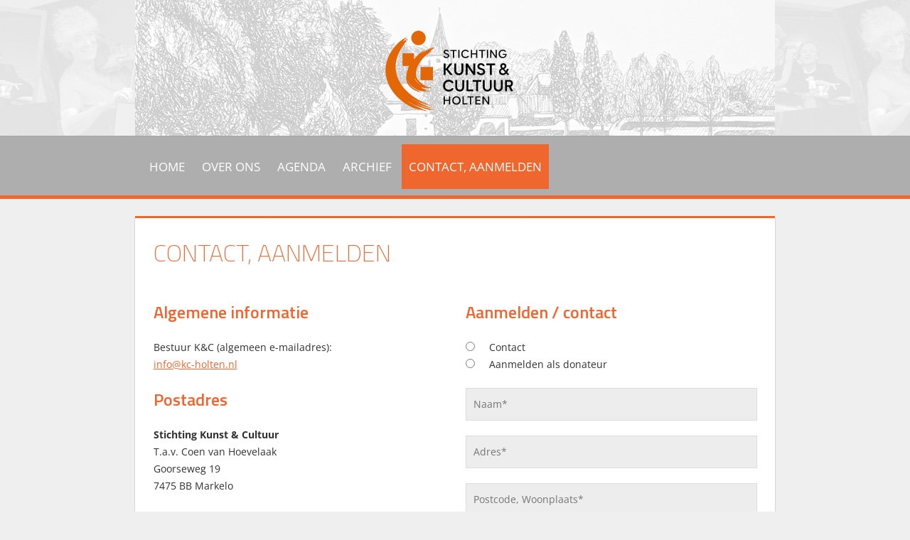

--- FILE ---
content_type: text/html; charset=UTF-8
request_url: http://www.kc-holten.nl/contact-aanmelden/
body_size: 11861
content:
<!DOCTYPE html>
<html lang="nl-NL">

<head>
<meta charset="UTF-8">
<meta name="viewport" content="width=device-width, initial-scale=1">
<link rel="profile" href="http://gmpg.org/xfn/11">
<link rel="pingback" href="http://www.kc-holten.nl/xmlrpc.php">

<title>Contact, aanmelden &#8211; Stichting Kunst &amp; Cultuur Holten</title>
<meta name='robots' content='max-image-preview:large' />
<link rel='dns-prefetch' href='//cdnjs.cloudflare.com' />
<link rel='dns-prefetch' href='//use.fontawesome.com' />
<link rel="alternate" type="application/rss+xml" title="Stichting Kunst &amp; Cultuur Holten &raquo; feed" href="http://www.kc-holten.nl/feed/" />
<link rel="alternate" type="application/rss+xml" title="Stichting Kunst &amp; Cultuur Holten &raquo; reacties feed" href="http://www.kc-holten.nl/comments/feed/" />
<link rel="alternate" title="oEmbed (JSON)" type="application/json+oembed" href="http://www.kc-holten.nl/wp-json/oembed/1.0/embed?url=http%3A%2F%2Fwww.kc-holten.nl%2Fcontact-aanmelden%2F" />
<link rel="alternate" title="oEmbed (XML)" type="text/xml+oembed" href="http://www.kc-holten.nl/wp-json/oembed/1.0/embed?url=http%3A%2F%2Fwww.kc-holten.nl%2Fcontact-aanmelden%2F&#038;format=xml" />
<style id='wp-img-auto-sizes-contain-inline-css' type='text/css'>
img:is([sizes=auto i],[sizes^="auto," i]){contain-intrinsic-size:3000px 1500px}
/*# sourceURL=wp-img-auto-sizes-contain-inline-css */
</style>
<link rel='stylesheet' id='tortuga-theme-fonts-css' href='http://www.kc-holten.nl/wp-content/fonts/6beff3c0de32dbcbe5bb4f764f12b718.css?ver=20201110' type='text/css' media='all' />
<style id='wp-emoji-styles-inline-css' type='text/css'>

	img.wp-smiley, img.emoji {
		display: inline !important;
		border: none !important;
		box-shadow: none !important;
		height: 1em !important;
		width: 1em !important;
		margin: 0 0.07em !important;
		vertical-align: -0.1em !important;
		background: none !important;
		padding: 0 !important;
	}
/*# sourceURL=wp-emoji-styles-inline-css */
</style>
<style id='wp-block-library-inline-css' type='text/css'>
:root{--wp-block-synced-color:#7a00df;--wp-block-synced-color--rgb:122,0,223;--wp-bound-block-color:var(--wp-block-synced-color);--wp-editor-canvas-background:#ddd;--wp-admin-theme-color:#007cba;--wp-admin-theme-color--rgb:0,124,186;--wp-admin-theme-color-darker-10:#006ba1;--wp-admin-theme-color-darker-10--rgb:0,107,160.5;--wp-admin-theme-color-darker-20:#005a87;--wp-admin-theme-color-darker-20--rgb:0,90,135;--wp-admin-border-width-focus:2px}@media (min-resolution:192dpi){:root{--wp-admin-border-width-focus:1.5px}}.wp-element-button{cursor:pointer}:root .has-very-light-gray-background-color{background-color:#eee}:root .has-very-dark-gray-background-color{background-color:#313131}:root .has-very-light-gray-color{color:#eee}:root .has-very-dark-gray-color{color:#313131}:root .has-vivid-green-cyan-to-vivid-cyan-blue-gradient-background{background:linear-gradient(135deg,#00d084,#0693e3)}:root .has-purple-crush-gradient-background{background:linear-gradient(135deg,#34e2e4,#4721fb 50%,#ab1dfe)}:root .has-hazy-dawn-gradient-background{background:linear-gradient(135deg,#faaca8,#dad0ec)}:root .has-subdued-olive-gradient-background{background:linear-gradient(135deg,#fafae1,#67a671)}:root .has-atomic-cream-gradient-background{background:linear-gradient(135deg,#fdd79a,#004a59)}:root .has-nightshade-gradient-background{background:linear-gradient(135deg,#330968,#31cdcf)}:root .has-midnight-gradient-background{background:linear-gradient(135deg,#020381,#2874fc)}:root{--wp--preset--font-size--normal:16px;--wp--preset--font-size--huge:42px}.has-regular-font-size{font-size:1em}.has-larger-font-size{font-size:2.625em}.has-normal-font-size{font-size:var(--wp--preset--font-size--normal)}.has-huge-font-size{font-size:var(--wp--preset--font-size--huge)}.has-text-align-center{text-align:center}.has-text-align-left{text-align:left}.has-text-align-right{text-align:right}.has-fit-text{white-space:nowrap!important}#end-resizable-editor-section{display:none}.aligncenter{clear:both}.items-justified-left{justify-content:flex-start}.items-justified-center{justify-content:center}.items-justified-right{justify-content:flex-end}.items-justified-space-between{justify-content:space-between}.screen-reader-text{border:0;clip-path:inset(50%);height:1px;margin:-1px;overflow:hidden;padding:0;position:absolute;width:1px;word-wrap:normal!important}.screen-reader-text:focus{background-color:#ddd;clip-path:none;color:#444;display:block;font-size:1em;height:auto;left:5px;line-height:normal;padding:15px 23px 14px;text-decoration:none;top:5px;width:auto;z-index:100000}html :where(.has-border-color){border-style:solid}html :where([style*=border-top-color]){border-top-style:solid}html :where([style*=border-right-color]){border-right-style:solid}html :where([style*=border-bottom-color]){border-bottom-style:solid}html :where([style*=border-left-color]){border-left-style:solid}html :where([style*=border-width]){border-style:solid}html :where([style*=border-top-width]){border-top-style:solid}html :where([style*=border-right-width]){border-right-style:solid}html :where([style*=border-bottom-width]){border-bottom-style:solid}html :where([style*=border-left-width]){border-left-style:solid}html :where(img[class*=wp-image-]){height:auto;max-width:100%}:where(figure){margin:0 0 1em}html :where(.is-position-sticky){--wp-admin--admin-bar--position-offset:var(--wp-admin--admin-bar--height,0px)}@media screen and (max-width:600px){html :where(.is-position-sticky){--wp-admin--admin-bar--position-offset:0px}}

/*# sourceURL=wp-block-library-inline-css */
</style><style id='global-styles-inline-css' type='text/css'>
:root{--wp--preset--aspect-ratio--square: 1;--wp--preset--aspect-ratio--4-3: 4/3;--wp--preset--aspect-ratio--3-4: 3/4;--wp--preset--aspect-ratio--3-2: 3/2;--wp--preset--aspect-ratio--2-3: 2/3;--wp--preset--aspect-ratio--16-9: 16/9;--wp--preset--aspect-ratio--9-16: 9/16;--wp--preset--color--black: #000000;--wp--preset--color--cyan-bluish-gray: #abb8c3;--wp--preset--color--white: #ffffff;--wp--preset--color--pale-pink: #f78da7;--wp--preset--color--vivid-red: #cf2e2e;--wp--preset--color--luminous-vivid-orange: #ff6900;--wp--preset--color--luminous-vivid-amber: #fcb900;--wp--preset--color--light-green-cyan: #7bdcb5;--wp--preset--color--vivid-green-cyan: #00d084;--wp--preset--color--pale-cyan-blue: #8ed1fc;--wp--preset--color--vivid-cyan-blue: #0693e3;--wp--preset--color--vivid-purple: #9b51e0;--wp--preset--color--primary: #dd5533;--wp--preset--color--secondary: #c43c1a;--wp--preset--color--tertiary: #aa2200;--wp--preset--color--accent: #3355dd;--wp--preset--color--highlight: #2bc41a;--wp--preset--color--light-gray: #f0f0f0;--wp--preset--color--gray: #999999;--wp--preset--color--dark-gray: #303030;--wp--preset--gradient--vivid-cyan-blue-to-vivid-purple: linear-gradient(135deg,rgb(6,147,227) 0%,rgb(155,81,224) 100%);--wp--preset--gradient--light-green-cyan-to-vivid-green-cyan: linear-gradient(135deg,rgb(122,220,180) 0%,rgb(0,208,130) 100%);--wp--preset--gradient--luminous-vivid-amber-to-luminous-vivid-orange: linear-gradient(135deg,rgb(252,185,0) 0%,rgb(255,105,0) 100%);--wp--preset--gradient--luminous-vivid-orange-to-vivid-red: linear-gradient(135deg,rgb(255,105,0) 0%,rgb(207,46,46) 100%);--wp--preset--gradient--very-light-gray-to-cyan-bluish-gray: linear-gradient(135deg,rgb(238,238,238) 0%,rgb(169,184,195) 100%);--wp--preset--gradient--cool-to-warm-spectrum: linear-gradient(135deg,rgb(74,234,220) 0%,rgb(151,120,209) 20%,rgb(207,42,186) 40%,rgb(238,44,130) 60%,rgb(251,105,98) 80%,rgb(254,248,76) 100%);--wp--preset--gradient--blush-light-purple: linear-gradient(135deg,rgb(255,206,236) 0%,rgb(152,150,240) 100%);--wp--preset--gradient--blush-bordeaux: linear-gradient(135deg,rgb(254,205,165) 0%,rgb(254,45,45) 50%,rgb(107,0,62) 100%);--wp--preset--gradient--luminous-dusk: linear-gradient(135deg,rgb(255,203,112) 0%,rgb(199,81,192) 50%,rgb(65,88,208) 100%);--wp--preset--gradient--pale-ocean: linear-gradient(135deg,rgb(255,245,203) 0%,rgb(182,227,212) 50%,rgb(51,167,181) 100%);--wp--preset--gradient--electric-grass: linear-gradient(135deg,rgb(202,248,128) 0%,rgb(113,206,126) 100%);--wp--preset--gradient--midnight: linear-gradient(135deg,rgb(2,3,129) 0%,rgb(40,116,252) 100%);--wp--preset--font-size--small: 13px;--wp--preset--font-size--medium: 20px;--wp--preset--font-size--large: 36px;--wp--preset--font-size--x-large: 42px;--wp--preset--spacing--20: 0.44rem;--wp--preset--spacing--30: 0.67rem;--wp--preset--spacing--40: 1rem;--wp--preset--spacing--50: 1.5rem;--wp--preset--spacing--60: 2.25rem;--wp--preset--spacing--70: 3.38rem;--wp--preset--spacing--80: 5.06rem;--wp--preset--shadow--natural: 6px 6px 9px rgba(0, 0, 0, 0.2);--wp--preset--shadow--deep: 12px 12px 50px rgba(0, 0, 0, 0.4);--wp--preset--shadow--sharp: 6px 6px 0px rgba(0, 0, 0, 0.2);--wp--preset--shadow--outlined: 6px 6px 0px -3px rgb(255, 255, 255), 6px 6px rgb(0, 0, 0);--wp--preset--shadow--crisp: 6px 6px 0px rgb(0, 0, 0);}:where(.is-layout-flex){gap: 0.5em;}:where(.is-layout-grid){gap: 0.5em;}body .is-layout-flex{display: flex;}.is-layout-flex{flex-wrap: wrap;align-items: center;}.is-layout-flex > :is(*, div){margin: 0;}body .is-layout-grid{display: grid;}.is-layout-grid > :is(*, div){margin: 0;}:where(.wp-block-columns.is-layout-flex){gap: 2em;}:where(.wp-block-columns.is-layout-grid){gap: 2em;}:where(.wp-block-post-template.is-layout-flex){gap: 1.25em;}:where(.wp-block-post-template.is-layout-grid){gap: 1.25em;}.has-black-color{color: var(--wp--preset--color--black) !important;}.has-cyan-bluish-gray-color{color: var(--wp--preset--color--cyan-bluish-gray) !important;}.has-white-color{color: var(--wp--preset--color--white) !important;}.has-pale-pink-color{color: var(--wp--preset--color--pale-pink) !important;}.has-vivid-red-color{color: var(--wp--preset--color--vivid-red) !important;}.has-luminous-vivid-orange-color{color: var(--wp--preset--color--luminous-vivid-orange) !important;}.has-luminous-vivid-amber-color{color: var(--wp--preset--color--luminous-vivid-amber) !important;}.has-light-green-cyan-color{color: var(--wp--preset--color--light-green-cyan) !important;}.has-vivid-green-cyan-color{color: var(--wp--preset--color--vivid-green-cyan) !important;}.has-pale-cyan-blue-color{color: var(--wp--preset--color--pale-cyan-blue) !important;}.has-vivid-cyan-blue-color{color: var(--wp--preset--color--vivid-cyan-blue) !important;}.has-vivid-purple-color{color: var(--wp--preset--color--vivid-purple) !important;}.has-black-background-color{background-color: var(--wp--preset--color--black) !important;}.has-cyan-bluish-gray-background-color{background-color: var(--wp--preset--color--cyan-bluish-gray) !important;}.has-white-background-color{background-color: var(--wp--preset--color--white) !important;}.has-pale-pink-background-color{background-color: var(--wp--preset--color--pale-pink) !important;}.has-vivid-red-background-color{background-color: var(--wp--preset--color--vivid-red) !important;}.has-luminous-vivid-orange-background-color{background-color: var(--wp--preset--color--luminous-vivid-orange) !important;}.has-luminous-vivid-amber-background-color{background-color: var(--wp--preset--color--luminous-vivid-amber) !important;}.has-light-green-cyan-background-color{background-color: var(--wp--preset--color--light-green-cyan) !important;}.has-vivid-green-cyan-background-color{background-color: var(--wp--preset--color--vivid-green-cyan) !important;}.has-pale-cyan-blue-background-color{background-color: var(--wp--preset--color--pale-cyan-blue) !important;}.has-vivid-cyan-blue-background-color{background-color: var(--wp--preset--color--vivid-cyan-blue) !important;}.has-vivid-purple-background-color{background-color: var(--wp--preset--color--vivid-purple) !important;}.has-black-border-color{border-color: var(--wp--preset--color--black) !important;}.has-cyan-bluish-gray-border-color{border-color: var(--wp--preset--color--cyan-bluish-gray) !important;}.has-white-border-color{border-color: var(--wp--preset--color--white) !important;}.has-pale-pink-border-color{border-color: var(--wp--preset--color--pale-pink) !important;}.has-vivid-red-border-color{border-color: var(--wp--preset--color--vivid-red) !important;}.has-luminous-vivid-orange-border-color{border-color: var(--wp--preset--color--luminous-vivid-orange) !important;}.has-luminous-vivid-amber-border-color{border-color: var(--wp--preset--color--luminous-vivid-amber) !important;}.has-light-green-cyan-border-color{border-color: var(--wp--preset--color--light-green-cyan) !important;}.has-vivid-green-cyan-border-color{border-color: var(--wp--preset--color--vivid-green-cyan) !important;}.has-pale-cyan-blue-border-color{border-color: var(--wp--preset--color--pale-cyan-blue) !important;}.has-vivid-cyan-blue-border-color{border-color: var(--wp--preset--color--vivid-cyan-blue) !important;}.has-vivid-purple-border-color{border-color: var(--wp--preset--color--vivid-purple) !important;}.has-vivid-cyan-blue-to-vivid-purple-gradient-background{background: var(--wp--preset--gradient--vivid-cyan-blue-to-vivid-purple) !important;}.has-light-green-cyan-to-vivid-green-cyan-gradient-background{background: var(--wp--preset--gradient--light-green-cyan-to-vivid-green-cyan) !important;}.has-luminous-vivid-amber-to-luminous-vivid-orange-gradient-background{background: var(--wp--preset--gradient--luminous-vivid-amber-to-luminous-vivid-orange) !important;}.has-luminous-vivid-orange-to-vivid-red-gradient-background{background: var(--wp--preset--gradient--luminous-vivid-orange-to-vivid-red) !important;}.has-very-light-gray-to-cyan-bluish-gray-gradient-background{background: var(--wp--preset--gradient--very-light-gray-to-cyan-bluish-gray) !important;}.has-cool-to-warm-spectrum-gradient-background{background: var(--wp--preset--gradient--cool-to-warm-spectrum) !important;}.has-blush-light-purple-gradient-background{background: var(--wp--preset--gradient--blush-light-purple) !important;}.has-blush-bordeaux-gradient-background{background: var(--wp--preset--gradient--blush-bordeaux) !important;}.has-luminous-dusk-gradient-background{background: var(--wp--preset--gradient--luminous-dusk) !important;}.has-pale-ocean-gradient-background{background: var(--wp--preset--gradient--pale-ocean) !important;}.has-electric-grass-gradient-background{background: var(--wp--preset--gradient--electric-grass) !important;}.has-midnight-gradient-background{background: var(--wp--preset--gradient--midnight) !important;}.has-small-font-size{font-size: var(--wp--preset--font-size--small) !important;}.has-medium-font-size{font-size: var(--wp--preset--font-size--medium) !important;}.has-large-font-size{font-size: var(--wp--preset--font-size--large) !important;}.has-x-large-font-size{font-size: var(--wp--preset--font-size--x-large) !important;}
/*# sourceURL=global-styles-inline-css */
</style>

<style id='classic-theme-styles-inline-css' type='text/css'>
/*! This file is auto-generated */
.wp-block-button__link{color:#fff;background-color:#32373c;border-radius:9999px;box-shadow:none;text-decoration:none;padding:calc(.667em + 2px) calc(1.333em + 2px);font-size:1.125em}.wp-block-file__button{background:#32373c;color:#fff;text-decoration:none}
/*# sourceURL=/wp-includes/css/classic-themes.min.css */
</style>
<link rel='stylesheet' id='contact-form-7-css' href='http://www.kc-holten.nl/wp-content/plugins/contact-form-7/includes/css/styles.css?ver=6.1.4' type='text/css' media='all' />
<link rel='stylesheet' id='echelonso_css-css' href='http://www.kc-holten.nl/wp-content/plugins/echelon-so/inc/echelon.css?ver=2.0.7' type='text/css' media='all' />
<link rel='stylesheet' id='siteorigin-panels-front-css' href='http://www.kc-holten.nl/wp-content/plugins/siteorigin-panels/css/front-flex.min.css?ver=2.33.5' type='text/css' media='all' />
<link rel='stylesheet' id='orbisius_ct_tortuga_child_theme_parent_style-css' href='http://www.kc-holten.nl/wp-content/themes/tortuga/style.css?ver=2.4.0' type='text/css' media='all' />
<link rel='stylesheet' id='orbisius_ct_tortuga_child_theme_parent_style_child_style-css' href='http://www.kc-holten.nl/wp-content/themes/tortuga-child-theme/style.css?ver=1.6' type='text/css' media='all' />
<link rel='stylesheet' id='tortuga-stylesheet-css' href='http://www.kc-holten.nl/wp-content/themes/tortuga-child-theme/style.css?ver=1.6' type='text/css' media='all' />
<style id='tortuga-stylesheet-inline-css' type='text/css'>
.site-title, .site-description, .type-post .entry-footer .entry-tags, .type-post .entry-footer .post-navigation { position: absolute; clip: rect(1px, 1px, 1px, 1px); width: 1px; height: 1px; overflow: hidden; }
.site-branding .custom-logo { width: 180px; }
/*# sourceURL=tortuga-stylesheet-inline-css */
</style>
<link rel='stylesheet' id='tortuga-safari-flexbox-fixes-css' href='http://www.kc-holten.nl/wp-content/themes/tortuga/assets/css/safari-flexbox-fixes.css?ver=20200420' type='text/css' media='all' />
<link rel='stylesheet' id='bfa-font-awesome-css' href='https://use.fontawesome.com/releases/v5.15.4/css/all.css?ver=2.0.3' type='text/css' media='all' />
<link rel='stylesheet' id='bfa-font-awesome-v4-shim-css' href='https://use.fontawesome.com/releases/v5.15.4/css/v4-shims.css?ver=2.0.3' type='text/css' media='all' />
<style id='bfa-font-awesome-v4-shim-inline-css' type='text/css'>

			@font-face {
				font-family: 'FontAwesome';
				src: url('https://use.fontawesome.com/releases/v5.15.4/webfonts/fa-brands-400.eot'),
				url('https://use.fontawesome.com/releases/v5.15.4/webfonts/fa-brands-400.eot?#iefix') format('embedded-opentype'),
				url('https://use.fontawesome.com/releases/v5.15.4/webfonts/fa-brands-400.woff2') format('woff2'),
				url('https://use.fontawesome.com/releases/v5.15.4/webfonts/fa-brands-400.woff') format('woff'),
				url('https://use.fontawesome.com/releases/v5.15.4/webfonts/fa-brands-400.ttf') format('truetype'),
				url('https://use.fontawesome.com/releases/v5.15.4/webfonts/fa-brands-400.svg#fontawesome') format('svg');
			}

			@font-face {
				font-family: 'FontAwesome';
				src: url('https://use.fontawesome.com/releases/v5.15.4/webfonts/fa-solid-900.eot'),
				url('https://use.fontawesome.com/releases/v5.15.4/webfonts/fa-solid-900.eot?#iefix') format('embedded-opentype'),
				url('https://use.fontawesome.com/releases/v5.15.4/webfonts/fa-solid-900.woff2') format('woff2'),
				url('https://use.fontawesome.com/releases/v5.15.4/webfonts/fa-solid-900.woff') format('woff'),
				url('https://use.fontawesome.com/releases/v5.15.4/webfonts/fa-solid-900.ttf') format('truetype'),
				url('https://use.fontawesome.com/releases/v5.15.4/webfonts/fa-solid-900.svg#fontawesome') format('svg');
			}

			@font-face {
				font-family: 'FontAwesome';
				src: url('https://use.fontawesome.com/releases/v5.15.4/webfonts/fa-regular-400.eot'),
				url('https://use.fontawesome.com/releases/v5.15.4/webfonts/fa-regular-400.eot?#iefix') format('embedded-opentype'),
				url('https://use.fontawesome.com/releases/v5.15.4/webfonts/fa-regular-400.woff2') format('woff2'),
				url('https://use.fontawesome.com/releases/v5.15.4/webfonts/fa-regular-400.woff') format('woff'),
				url('https://use.fontawesome.com/releases/v5.15.4/webfonts/fa-regular-400.ttf') format('truetype'),
				url('https://use.fontawesome.com/releases/v5.15.4/webfonts/fa-regular-400.svg#fontawesome') format('svg');
				unicode-range: U+F004-F005,U+F007,U+F017,U+F022,U+F024,U+F02E,U+F03E,U+F044,U+F057-F059,U+F06E,U+F070,U+F075,U+F07B-F07C,U+F080,U+F086,U+F089,U+F094,U+F09D,U+F0A0,U+F0A4-F0A7,U+F0C5,U+F0C7-F0C8,U+F0E0,U+F0EB,U+F0F3,U+F0F8,U+F0FE,U+F111,U+F118-F11A,U+F11C,U+F133,U+F144,U+F146,U+F14A,U+F14D-F14E,U+F150-F152,U+F15B-F15C,U+F164-F165,U+F185-F186,U+F191-F192,U+F1AD,U+F1C1-F1C9,U+F1CD,U+F1D8,U+F1E3,U+F1EA,U+F1F6,U+F1F9,U+F20A,U+F247-F249,U+F24D,U+F254-F25B,U+F25D,U+F267,U+F271-F274,U+F279,U+F28B,U+F28D,U+F2B5-F2B6,U+F2B9,U+F2BB,U+F2BD,U+F2C1-F2C2,U+F2D0,U+F2D2,U+F2DC,U+F2ED,U+F328,U+F358-F35B,U+F3A5,U+F3D1,U+F410,U+F4AD;
			}
		
/*# sourceURL=bfa-font-awesome-v4-shim-inline-css */
</style>
<script type="text/javascript" src="http://www.kc-holten.nl/wp-includes/js/jquery/jquery.min.js?ver=3.7.1" id="jquery-core-js"></script>
<script type="text/javascript" src="http://www.kc-holten.nl/wp-includes/js/jquery/jquery-migrate.min.js?ver=3.4.1" id="jquery-migrate-js"></script>
<script type="text/javascript" src="http://www.kc-holten.nl/wp-content/plugins/echelon-so/inc/echelon.js?ver=2.0.7" id="echelonso_js-js"></script>
<script type="text/javascript" src="https://cdnjs.cloudflare.com/ajax/libs/uikit/3.1.6/js/uikit.min.js?ver=3.1.6" id="echelonso_uikit-js"></script>
<script type="text/javascript" src="https://cdnjs.cloudflare.com/ajax/libs/uikit/3.1.6/js/uikit-icons.min.js?ver=3.1.6" id="echelonso_uikit_icons-js"></script>
<script type="text/javascript" src="http://www.kc-holten.nl/wp-content/themes/tortuga/assets/js/svgxuse.min.js?ver=1.2.6" id="svgxuse-js"></script>
<link rel="https://api.w.org/" href="http://www.kc-holten.nl/wp-json/" /><link rel="alternate" title="JSON" type="application/json" href="http://www.kc-holten.nl/wp-json/wp/v2/pages/541" /><link rel="EditURI" type="application/rsd+xml" title="RSD" href="http://www.kc-holten.nl/xmlrpc.php?rsd" />
<meta name="generator" content="WordPress 6.9" />
<link rel="canonical" href="http://www.kc-holten.nl/contact-aanmelden/" />
<link rel='shortlink' href='http://www.kc-holten.nl/?p=541' />
	<link rel="preconnect" href="https://fonts.googleapis.com">
	<link rel="preconnect" href="https://fonts.gstatic.com">
	<link href='https://fonts.googleapis.com/css2?display=swap&family=Titillium+Web:wght@200;400;600' rel='stylesheet'><style type="text/css">      body {        overflow-x: hidden;      }      .eso-animate-hidden .so-panel {        visibility:hidden;      }      .eso-animate-hidden .so-panel.eso-animate-visible {        visibility: visible;      }      .eso-animate-hidden-widget {        visibility:hidden;      }      .eso-animate-hidden-widget.eso-animate-visible-widget {        visibility: visible;      }      @media only screen and (max-width: 781px) {        .eso-hide-mobile {          display: none !important;        }      }      @media only screen and (min-width: 781px) and (max-width: 1025px){        .eso-hide-tablet {          display: none !important;        }      }      @media only screen and (min-width: 1025px){        .eso-hide-desktop {          display: none !important;        }      }      .eso-line-height-1 { line-height: 1 }      .eso-line-height-1-25 { line-height: 1.25 }      .eso-line-height-1-5 { line-height: 1.5 }      .eso-line-height-1-75 { line-height: 1.75 }      .eso-line-height-2 { line-height: 2 }      .uk-position-center-wide {        top: 50%;        left: 50%;        transform: translate(-50%,-50%);        width: 100%;        max-width: 100%;        box-sizing: border-box;      }      .eso-animated-gradient { position: relative; }      .eso-animated-gradient .gradient-canvas { position: absolute; display: block; width: 100%; height: 100%; top: 0; right: 0; bottom: 0; left: 0; z-index: 0; }      .eso-animated-gradient div { position: relative; z-index: 1;}      </style><style type="text/css">.recentcomments a{display:inline !important;padding:0 !important;margin:0 !important;}</style><style type="text/css" id="custom-background-css">
body.custom-background { background-color: #efefef; background-image: url("http://www.kc-holten.nl/wp-content/uploads/holten_grijs5.jpg"); background-position: center top; background-size: auto; background-repeat: no-repeat; background-attachment: scroll; }
</style>
	<style media="all" id="siteorigin-panels-layouts-head">/* Layout 541 */ #pgc-541-0-0 , #pgc-541-0-1 { width:50%;width:calc(50% - ( 0.5 * 30px ) ) } #pg-541-0 , #pg-541-1 , #pl-541 .so-panel , #pl-541 .so-panel:last-of-type { margin-bottom:0px } #pgc-541-1-0 , #pgc-541-2-0 { width:100%;width:calc(100% - ( 0 * 30px ) ) } #pg-541-0> .panel-row-style , #pg-541-1> .panel-row-style { border-bottom:2px solid #ef662f } #pg-541-0.panel-has-style > .panel-row-style, #pg-541-0.panel-no-style , #pg-541-1.panel-has-style > .panel-row-style, #pg-541-1.panel-no-style , #pg-541-2.panel-has-style > .panel-row-style, #pg-541-2.panel-no-style { -webkit-align-items:flex-start;align-items:flex-start } @media (max-width:780px){ #pg-541-0.panel-no-style, #pg-541-0.panel-has-style > .panel-row-style, #pg-541-0 , #pg-541-1.panel-no-style, #pg-541-1.panel-has-style > .panel-row-style, #pg-541-1 , #pg-541-2.panel-no-style, #pg-541-2.panel-has-style > .panel-row-style, #pg-541-2 { -webkit-flex-direction:column;-ms-flex-direction:column;flex-direction:column } #pg-541-0 > .panel-grid-cell , #pg-541-0 > .panel-row-style > .panel-grid-cell , #pg-541-1 > .panel-grid-cell , #pg-541-1 > .panel-row-style > .panel-grid-cell , #pg-541-2 > .panel-grid-cell , #pg-541-2 > .panel-row-style > .panel-grid-cell { width:100%;margin-right:0 } #pgc-541-0-0 , #pl-541 .panel-grid .panel-grid-cell-mobile-last { margin-bottom:0px } #pl-541 .panel-grid-cell { padding:0 } #pl-541 .panel-grid .panel-grid-cell-empty { display:none }  } </style><link rel="icon" href="http://www.kc-holten.nl/wp-content/uploads/cropped-KC_icon-32x32.png" sizes="32x32" />
<link rel="icon" href="http://www.kc-holten.nl/wp-content/uploads/cropped-KC_icon-192x192.png" sizes="192x192" />
<link rel="apple-touch-icon" href="http://www.kc-holten.nl/wp-content/uploads/cropped-KC_icon-180x180.png" />
<meta name="msapplication-TileImage" content="http://www.kc-holten.nl/wp-content/uploads/cropped-KC_icon-270x270.png" />
	<style id="egf-frontend-styles" type="text/css">
		h1 {font-family: 'Titillium Web', sans-serif!important;font-style: normal!important;font-weight: 200!important;} h2 {color: #ef662f!important;font-family: 'Titillium Web', sans-serif!important;font-size: 24px!important;font-style: normal!important;font-weight: 600!important;} .archive-title, .page-title, .entry-title {color: #ef662f!important;font-family: 'Titillium Web', sans-serif!important;font-size: 34px!important;font-style: normal!important;font-weight: 200!important;} .agenda_datum {color: #555555;font-family: 'Titillium Web', sans-serif;font-size: 50px;font-style: normal;font-weight: 600;line-height: 1.1;text-transform: uppercase;} .agenda_dag {color: #555555;font-family: 'Titillium Web', sans-serif;font-size: 14px;font-style: normal;font-weight: 600;line-height: 0.8;text-transform: uppercase;} .agenda_jaar {color: #555555;font-family: 'Titillium Web', sans-serif;font-size: 15px;font-style: normal;font-weight: 400;} .agenda_maand {color: #555555;font-family: 'Titillium Web', sans-serif;font-size: 18px;font-style: normal;font-weight: 600;text-transform: uppercase;} .agenda_tijd {color: #ef662f;font-family: 'Titillium Web', sans-serif;font-size: 16px;font-style: normal;font-weight: 600;padding-left: 2px;border-bottom-style: none;} p {font-size: 14px!important;} h3 {} p {} h1 {} h2 {} h3 {} h4 {} h5 {} h6 {} 	</style>
	<link rel='stylesheet' id='so-css-tortuga-css' href='http://www.kc-holten.nl/wp-content/uploads/so-css/so-css-tortuga.css?ver=1690188683' type='text/css' media='all' />
</head>

<body class="wp-singular page-template page-template-template-centered page-template-template-centered-php page page-id-541 custom-background wp-custom-logo wp-embed-responsive wp-theme-tortuga wp-child-theme-tortuga-child-theme siteorigin-panels siteorigin-panels-before-js date-hidden author-hidden categories-hidden comments-hidden">

	<div id="page" class="hfeed site">

		<a class="skip-link screen-reader-text" href="#content">Ga naar de inhoud</a>

		
		<header id="masthead" class="site-header clearfix" role="banner">

			<div class="header-main container clearfix">

				<div id="logo" class="site-branding clearfix">

					<a href="http://www.kc-holten.nl/" class="custom-logo-link" rel="home"><img width="360" height="228" src="http://www.kc-holten.nl/wp-content/uploads/cropped-Basis-logo-KC-web_360.png" class="custom-logo" alt="Stichting Kunst &amp; Cultuur Holten" decoding="async" fetchpriority="high" /></a>					
			<p class="site-title"><a href="http://www.kc-holten.nl/" rel="home">Stichting Kunst &amp; Cultuur Holten</a></p>

								
			<p class="site-description">Culturele activiteiten in Holten en omgeving</p>

			
				</div><!-- .site-branding -->

				<div class="header-widgets clearfix">

					
				</div><!-- .header-widgets -->

			</div><!-- .header-main -->

			<div id="main-navigation-wrap" class="primary-navigation-wrap">

				<nav id="main-navigation" class="primary-navigation navigation container clearfix" role="navigation">

					
					<ul id="menu-menu" class="main-navigation-menu"><li id="menu-item-315" class="menu-item menu-item-type-post_type menu-item-object-page menu-item-home menu-item-315"><a href="http://www.kc-holten.nl/">HOME</a></li>
<li id="menu-item-414" class="menu-item menu-item-type-post_type menu-item-object-page menu-item-414"><a href="http://www.kc-holten.nl/over-ons/">Over ons</a></li>
<li id="menu-item-2291" class="menu-item menu-item-type-post_type menu-item-object-page menu-item-2291"><a href="http://www.kc-holten.nl/agenda/">Agenda</a></li>
<li id="menu-item-544" class="menu-item menu-item-type-post_type menu-item-object-page menu-item-544"><a href="http://www.kc-holten.nl/archief/">Archief</a></li>
<li id="menu-item-543" class="menu-item menu-item-type-post_type menu-item-object-page current-menu-item page_item page-item-541 current_page_item menu-item-543"><a href="http://www.kc-holten.nl/contact-aanmelden/" aria-current="page">Contact, aanmelden</a></li>
</ul>				</nav><!-- #main-navigation -->

			</div>

		</header><!-- #masthead -->

		
		
		<div id="content" class="site-content container clearfix">

	<section id="primary" class="centered-content-area content-area">
		<main id="main" class="site-main" role="main">

			
<article id="post-541" class="post-541 page type-page status-publish hentry">

	
	<header class="entry-header">

		<h1 class="page-title">Contact, aanmelden</h1>
	</header><!-- .entry-header -->

	<div class="entry-content clearfix">

		<div id="pl-541"  class="panel-layout" ><div id="pg-541-0"  class="panel-grid panel-has-style" ><div class="panel-row-style panel-row-style-for-541-0" ><div id="pgc-541-0-0"  class="panel-grid-cell" ><div id="panel-541-0-0-0" class="so-panel widget widget_sow-editor panel-first-child panel-last-child" data-index="0" ><div
			
			class="so-widget-sow-editor so-widget-sow-editor-base"
			
		>
<div class="siteorigin-widget-tinymce textwidget">
	<h2>Algemene informatie</h2>
<p>Bestuur K&amp;C (algemeen e-mailadres):<br />
<a href="mailto:info@kc-holten.nl">info@kc-holten.nl</a></p>
<h2>Postadres</h2>
<p><strong>Stichting Kunst &amp; Cultuur</strong><br />
T.a.v. Coen van Hoevelaak<br />
Goorseweg 19<br />
7475 BB Markelo</p>
<h2>Kosten</h2>
<p class="p1">Als donateur betaalt u een basisbedrag van 17,50 euro per persoon per jaar. De entree van de lezingen op vertoon van uw pasje kost 12,50 euro en voor niet-donateurs 15 euro. Tenzij anders is vermeld.</p>
<p>Tickets zijn online verkrijgbaar via <a href="https://kulturhusholten.nl/" target="_blank" rel="noopener">kulturhusholten.nl</a> of tijdens kantooruren aan de balie. Het Kulturhus vraagt €1,25 extra per transactie. Vergeet niet uw pasje mee te nemen naar de lezing.</p>
<p>Het basisbedrag dient u voor eind september over te maken op rekeningnummer NL70 RABO 0328 5676 71. Heeft u de Stichting Kunst &amp; Cultuur gemachtigd uw donatie automatisch te innen, dan gebeurt dat in september.</p>
</div>
</div></div></div><div id="pgc-541-0-1"  class="panel-grid-cell" ><div id="panel-541-0-1-0" class="so-panel widget widget_sow-editor panel-first-child panel-last-child" data-index="1" ><div
			
			class="so-widget-sow-editor so-widget-sow-editor-base"
			
		>
<div class="siteorigin-widget-tinymce textwidget">
	<h2>Aanmelden / contact</h2>

<div class="wpcf7 no-js" id="wpcf7-f563-p541-o1" lang="nl-NL" dir="ltr" data-wpcf7-id="563">
<div class="screen-reader-response"><p role="status" aria-live="polite" aria-atomic="true"></p> <ul></ul></div>
<form action="/contact-aanmelden/#wpcf7-f563-p541-o1" method="post" class="wpcf7-form init" aria-label="Contactformulier" novalidate="novalidate" data-status="init">
<fieldset class="hidden-fields-container"><input type="hidden" name="_wpcf7" value="563" /><input type="hidden" name="_wpcf7_version" value="6.1.4" /><input type="hidden" name="_wpcf7_locale" value="nl_NL" /><input type="hidden" name="_wpcf7_unit_tag" value="wpcf7-f563-p541-o1" /><input type="hidden" name="_wpcf7_container_post" value="541" /><input type="hidden" name="_wpcf7_posted_data_hash" value="" />
</fieldset>
<p><span class="wpcf7-form-control-wrap" data-name="radio-735"><span class="wpcf7-form-control wpcf7-radio"><span class="wpcf7-list-item first"><input type="radio" name="radio-735" value="Contact" /><span class="wpcf7-list-item-label">Contact</span></span><span class="wpcf7-list-item last"><input type="radio" name="radio-735" value="Aanmelden als donateur" /><span class="wpcf7-list-item-label">Aanmelden als donateur</span></span></span></span>
</p>
<p><label> <span class="wpcf7-form-control-wrap" data-name="gebruiker-naam"><input size="40" maxlength="400" class="wpcf7-form-control wpcf7-text wpcf7-validates-as-required" aria-required="true" aria-invalid="false" placeholder="Naam*" value="" type="text" name="gebruiker-naam" /></span> </label>
</p>
<p><label> <span class="wpcf7-form-control-wrap" data-name="gebruiker-adres"><input size="40" maxlength="400" class="wpcf7-form-control wpcf7-text wpcf7-validates-as-required" aria-required="true" aria-invalid="false" placeholder="Adres*" value="" type="text" name="gebruiker-adres" /></span> </label>
</p>
<p><label> <span class="wpcf7-form-control-wrap" data-name="gebruiker-postcode-woonplaats"><input size="40" maxlength="400" class="wpcf7-form-control wpcf7-text wpcf7-validates-as-required" aria-required="true" aria-invalid="false" placeholder="Postcode, Woonplaats*" value="" type="text" name="gebruiker-postcode-woonplaats" /></span> </label>
</p>
<p><label> <span class="wpcf7-form-control-wrap" data-name="gebruiker-email"><input size="40" maxlength="400" class="wpcf7-form-control wpcf7-email wpcf7-validates-as-required wpcf7-text wpcf7-validates-as-email" aria-required="true" aria-invalid="false" placeholder="E-mailadres*" value="" type="email" name="gebruiker-email" /></span> </label>
</p>
<p><label> <span class="wpcf7-form-control-wrap" data-name="gebruiker-telefoon"><input size="40" maxlength="400" class="wpcf7-form-control wpcf7-text wpcf7-validates-as-required" aria-required="true" aria-invalid="false" placeholder="Telefoonnummer*" value="" type="text" name="gebruiker-telefoon" /></span> </label>
</p>
<p><label> <span class="wpcf7-form-control-wrap" data-name="gebruiker-bericht"><textarea cols="40" rows="10" maxlength="2000" class="wpcf7-form-control wpcf7-textarea" aria-invalid="false" placeholder="Eventuele opmerkingen" name="gebruiker-bericht"></textarea></span> </label>
</p>
<p><strong><span style="font-size:13px">Algemene Verordening Gegevensbescherming:</span></strong><br />
<span style="font-size:13px">Wij melden dat wij uw gegevens willen opslaan voor verdere verwerking, of om op een later tijdstip met u in contact te komen. Als u geen toestemming geeft zullen wij uw vraag beantwoorden, maar uw gegevens dan niet opslaan. Uw gegevens zullen niet worden verstrekt aan derden.</span>
</p>
<p><span class="wpcf7-form-control-wrap" data-name="menu-961"><select class="wpcf7-form-control wpcf7-select wpcf7-validates-as-required" aria-required="true" aria-invalid="false" name="menu-961"><option value="">&#8212;Kies een optie&#8212;</option><option value="Ik geef toestemming voor het eenmalig verwerken van mijn gegevens">Ik geef toestemming voor het eenmalig verwerken van mijn gegevens</option><option value="Ik geef toestemming voor het opslaan van mijn gegevens">Ik geef toestemming voor het opslaan van mijn gegevens</option><option value="Ik geef geen toestemming voor het opslaan van mijn gegevens">Ik geef geen toestemming voor het opslaan van mijn gegevens</option></select></span>
</p>
<p><span class="wpcf7-form-control-wrap" data-name="capital-quiz"><label><span class="wpcf7-quiz-label">Tot slot: wij willen geen spam. Beantwoord deze vraag - welk getal is kleiner, 17 of 23?</span> <input size="40" class="wpcf7-form-control wpcf7-quiz" autocomplete="off" aria-required="true" aria-invalid="false" type="text" name="capital-quiz" /></label><input type="hidden" name="_wpcf7_quiz_answer_capital-quiz" value="123a65c957e3cb20d1eba94217e9bd93" /></span>
</p>
<p><input class="wpcf7-form-control wpcf7-submit has-spinner" type="submit" value="Verzenden" />
</p><div class="wpcf7-response-output" aria-hidden="true"></div>
</form>
</div>

</div>
</div></div></div></div></div><div id="pg-541-1"  class="panel-grid panel-has-style" ><div class="panel-row-style panel-row-style-for-541-1" ><div id="pgc-541-1-0"  class="panel-grid-cell" ><div id="panel-541-1-0-0" class="so-panel widget widget_sow-editor panel-first-child panel-last-child" data-index="2" ><div
			
			class="so-widget-sow-editor so-widget-sow-editor-base"
			
		>
<div class="siteorigin-widget-tinymce textwidget">
	<h2>Privacy statement</h2>
<p><strong>Gegevens die wij beheren</strong></p>
<p>Van onze donateurs registreren wij naam, adres, telefoonnummer, e-mail adres en het bankrekeningnummer (IBAN) plus de tenaamstelling van het bankrekeningnummer. Als donateur hebt u te allen tijde inzicht in uw gegevens; wilt u wijzigingen in uw gegevens doorvoeren, dan kan dat via onze penningmeester, die het donateurenbestand beheert. Dit bestand bevindt zich in een door Kaspersky antivirus beveiligde omgeving, die jaarlijks een update krijgt.</p>
<p><strong>Gebruik gegevens huis- en e-mail adres</strong></p>
<p>Donateurs krijgen elk jaar het jaarprogramma met bijlagen van de Stichting Kunst &amp; Cultuur Holten bezorgd op hun huisadres, nog voor het programma op een andere manier in de openbaarheid wordt gebracht.</p>
<p>Daarnaast krijgen donateurs circa 10 dagen voor een lezing of een andere activiteit georganiseerd door de stichting Kunst en Cultuur Holten een e-mail met informatie over de betreffende lezing of activiteit.</p>
<p><strong>Gebruik bankrekeningnummer</strong></p>
<p>Eén keer per jaar, aan het begin van het seizoen, vindt automatische afschrijving plaats van de donateursbijdrage.</p>
<p><strong>Geen ander gebruik</strong></p>
<p>Adres-, e-mail en bankgegevens worden op geen enkele andere wijze of voor andere dan bovengenoemde doelen gebruikt. Ook worden onder geen beding gegevens aan derden verstrekt.</p>
</div>
</div></div></div></div></div><div id="pg-541-2"  class="panel-grid panel-no-style" ><div id="pgc-541-2-0"  class="panel-grid-cell" ><div id="panel-541-2-0-0" class="so-panel widget widget_sow-editor panel-first-child panel-last-child" data-index="3" ><div
			
			class="so-widget-sow-editor so-widget-sow-editor-base"
			
		>
<div class="siteorigin-widget-tinymce textwidget">
	<p style="text-align: right;">Realisatie website: <strong><a href="http://www.snellekoppen.nl" target="_blank" rel="noopener">Snelle Koppen</a></strong></p>
</div>
</div></div></div></div></div>
		
	</div><!-- .entry-content -->

</article>

		</main><!-- #main -->
	</section><!-- #primary -->


	</div><!-- #content -->

	
	<div id="footer" class="footer-wrap">

		<footer id="colophon" class="site-footer container clearfix" role="contentinfo">

			
			<div id="footer-text" class="site-info">
				
	<span class="credit-link">
		WordPress thema: Tortuga door ThemeZee.	</span>

				</div><!-- .site-info -->

		</footer><!-- #colophon -->

	</div>

</div><!-- #page -->

<script type="speculationrules">
{"prefetch":[{"source":"document","where":{"and":[{"href_matches":"/*"},{"not":{"href_matches":["/wp-*.php","/wp-admin/*","/wp-content/uploads/*","/wp-content/*","/wp-content/plugins/*","/wp-content/themes/tortuga-child-theme/*","/wp-content/themes/tortuga/*","/*\\?(.+)"]}},{"not":{"selector_matches":"a[rel~=\"nofollow\"]"}},{"not":{"selector_matches":".no-prefetch, .no-prefetch a"}}]},"eagerness":"conservative"}]}
</script>
<script type="text/javascript" src="http://www.kc-holten.nl/wp-includes/js/dist/hooks.min.js?ver=dd5603f07f9220ed27f1" id="wp-hooks-js"></script>
<script type="text/javascript" src="http://www.kc-holten.nl/wp-includes/js/dist/i18n.min.js?ver=c26c3dc7bed366793375" id="wp-i18n-js"></script>
<script type="text/javascript" id="wp-i18n-js-after">
/* <![CDATA[ */
wp.i18n.setLocaleData( { 'text direction\u0004ltr': [ 'ltr' ] } );
//# sourceURL=wp-i18n-js-after
/* ]]> */
</script>
<script type="text/javascript" src="http://www.kc-holten.nl/wp-content/plugins/contact-form-7/includes/swv/js/index.js?ver=6.1.4" id="swv-js"></script>
<script type="text/javascript" id="contact-form-7-js-translations">
/* <![CDATA[ */
( function( domain, translations ) {
	var localeData = translations.locale_data[ domain ] || translations.locale_data.messages;
	localeData[""].domain = domain;
	wp.i18n.setLocaleData( localeData, domain );
} )( "contact-form-7", {"translation-revision-date":"2025-11-30 09:13:36+0000","generator":"GlotPress\/4.0.3","domain":"messages","locale_data":{"messages":{"":{"domain":"messages","plural-forms":"nplurals=2; plural=n != 1;","lang":"nl"},"This contact form is placed in the wrong place.":["Dit contactformulier staat op de verkeerde plek."],"Error:":["Fout:"]}},"comment":{"reference":"includes\/js\/index.js"}} );
//# sourceURL=contact-form-7-js-translations
/* ]]> */
</script>
<script type="text/javascript" id="contact-form-7-js-before">
/* <![CDATA[ */
var wpcf7 = {
    "api": {
        "root": "http:\/\/www.kc-holten.nl\/wp-json\/",
        "namespace": "contact-form-7\/v1"
    }
};
//# sourceURL=contact-form-7-js-before
/* ]]> */
</script>
<script type="text/javascript" src="http://www.kc-holten.nl/wp-content/plugins/contact-form-7/includes/js/index.js?ver=6.1.4" id="contact-form-7-js"></script>
<script type="text/javascript" id="tortuga-navigation-js-extra">
/* <![CDATA[ */
var tortugaScreenReaderText = {"expand":"Submenu uitvouwen","collapse":"Submenu invouwen","icon":"\u003Csvg class=\"icon icon-expand\" aria-hidden=\"true\" role=\"img\"\u003E \u003Cuse xlink:href=\"http://www.kc-holten.nl/wp-content/themes/tortuga/assets/icons/genericons-neue.svg#expand\"\u003E\u003C/use\u003E \u003C/svg\u003E"};
//# sourceURL=tortuga-navigation-js-extra
/* ]]> */
</script>
<script type="text/javascript" src="http://www.kc-holten.nl/wp-content/themes/tortuga/assets/js/navigation.min.js?ver=20220224" id="tortuga-navigation-js"></script>
<script id="wp-emoji-settings" type="application/json">
{"baseUrl":"https://s.w.org/images/core/emoji/17.0.2/72x72/","ext":".png","svgUrl":"https://s.w.org/images/core/emoji/17.0.2/svg/","svgExt":".svg","source":{"concatemoji":"http://www.kc-holten.nl/wp-includes/js/wp-emoji-release.min.js?ver=6.9"}}
</script>
<script type="module">
/* <![CDATA[ */
/*! This file is auto-generated */
const a=JSON.parse(document.getElementById("wp-emoji-settings").textContent),o=(window._wpemojiSettings=a,"wpEmojiSettingsSupports"),s=["flag","emoji"];function i(e){try{var t={supportTests:e,timestamp:(new Date).valueOf()};sessionStorage.setItem(o,JSON.stringify(t))}catch(e){}}function c(e,t,n){e.clearRect(0,0,e.canvas.width,e.canvas.height),e.fillText(t,0,0);t=new Uint32Array(e.getImageData(0,0,e.canvas.width,e.canvas.height).data);e.clearRect(0,0,e.canvas.width,e.canvas.height),e.fillText(n,0,0);const a=new Uint32Array(e.getImageData(0,0,e.canvas.width,e.canvas.height).data);return t.every((e,t)=>e===a[t])}function p(e,t){e.clearRect(0,0,e.canvas.width,e.canvas.height),e.fillText(t,0,0);var n=e.getImageData(16,16,1,1);for(let e=0;e<n.data.length;e++)if(0!==n.data[e])return!1;return!0}function u(e,t,n,a){switch(t){case"flag":return n(e,"\ud83c\udff3\ufe0f\u200d\u26a7\ufe0f","\ud83c\udff3\ufe0f\u200b\u26a7\ufe0f")?!1:!n(e,"\ud83c\udde8\ud83c\uddf6","\ud83c\udde8\u200b\ud83c\uddf6")&&!n(e,"\ud83c\udff4\udb40\udc67\udb40\udc62\udb40\udc65\udb40\udc6e\udb40\udc67\udb40\udc7f","\ud83c\udff4\u200b\udb40\udc67\u200b\udb40\udc62\u200b\udb40\udc65\u200b\udb40\udc6e\u200b\udb40\udc67\u200b\udb40\udc7f");case"emoji":return!a(e,"\ud83e\u1fac8")}return!1}function f(e,t,n,a){let r;const o=(r="undefined"!=typeof WorkerGlobalScope&&self instanceof WorkerGlobalScope?new OffscreenCanvas(300,150):document.createElement("canvas")).getContext("2d",{willReadFrequently:!0}),s=(o.textBaseline="top",o.font="600 32px Arial",{});return e.forEach(e=>{s[e]=t(o,e,n,a)}),s}function r(e){var t=document.createElement("script");t.src=e,t.defer=!0,document.head.appendChild(t)}a.supports={everything:!0,everythingExceptFlag:!0},new Promise(t=>{let n=function(){try{var e=JSON.parse(sessionStorage.getItem(o));if("object"==typeof e&&"number"==typeof e.timestamp&&(new Date).valueOf()<e.timestamp+604800&&"object"==typeof e.supportTests)return e.supportTests}catch(e){}return null}();if(!n){if("undefined"!=typeof Worker&&"undefined"!=typeof OffscreenCanvas&&"undefined"!=typeof URL&&URL.createObjectURL&&"undefined"!=typeof Blob)try{var e="postMessage("+f.toString()+"("+[JSON.stringify(s),u.toString(),c.toString(),p.toString()].join(",")+"));",a=new Blob([e],{type:"text/javascript"});const r=new Worker(URL.createObjectURL(a),{name:"wpTestEmojiSupports"});return void(r.onmessage=e=>{i(n=e.data),r.terminate(),t(n)})}catch(e){}i(n=f(s,u,c,p))}t(n)}).then(e=>{for(const n in e)a.supports[n]=e[n],a.supports.everything=a.supports.everything&&a.supports[n],"flag"!==n&&(a.supports.everythingExceptFlag=a.supports.everythingExceptFlag&&a.supports[n]);var t;a.supports.everythingExceptFlag=a.supports.everythingExceptFlag&&!a.supports.flag,a.supports.everything||((t=a.source||{}).concatemoji?r(t.concatemoji):t.wpemoji&&t.twemoji&&(r(t.twemoji),r(t.wpemoji)))});
//# sourceURL=http://www.kc-holten.nl/wp-includes/js/wp-emoji-loader.min.js
/* ]]> */
</script>
<script>document.body.className = document.body.className.replace("siteorigin-panels-before-js","");</script>
</body>
</html>


--- FILE ---
content_type: text/css
request_url: http://www.kc-holten.nl/wp-content/themes/tortuga-child-theme/style.css?ver=1.6
body_size: 305
content:
/*
Theme Name: Tortuga Child theme of tortuga
Theme URI: 
Description: Child theme of tortuga theme for the Tortuga theme
Author: <a href="https://themezee.com">ThemeZee</a>
Author URI: 
Template: tortuga
Version: 1.6
*/

/* Generated by Orbisius Child Theme Creator (http://orbisius.com/products/wordpress-plugins/orbisius-child-theme-creator/) on Tue, 22 Oct 2019 10:32:39 +0000 */ 
/* The plugin now uses the recommended approach for loading the css files.*/



--- FILE ---
content_type: text/css
request_url: http://www.kc-holten.nl/wp-content/uploads/so-css/so-css-tortuga.css?ver=1690188683
body_size: 1391
content:
/* ORANJE		#ef662f		*/


/* ALGEMEEN													*/
	/* fontawesome										*/		.fa-file-pdf {color:#58a0e3 !important; margin-right:10px;}
	/* fontawesome										*/		.fa-check {color:#83b438 !important; margin-right:10px;}
	/* fontawesome										*/		.fa-angle-right {color:#83b438 !important; margin-right:10px;}
	/* widget													*/		.widget { border-top: 0; box-shadow: 0 0px 0px #aaa; padding: 0em 0em 3em; }
	/* header													*/		.site-header { background-color: rgba(255, 255, 255, 0.6) !important; }
	/* buttons op archief pagina 			*/		.archief-knop {font-size:10px; line-height:2em; background-color:#000;}
	/* site breedte 									*/		.container { max-width: 970px; }
	/* links													*/		a:link, a:visited { color: #ef662f; }
	/* menu 													*/		ul a { color: white !important;  text-align: left; font-family:inherit; padding: 20px 10px 20px 10px;}
																					.menu-item { list-style: none !important; display: inline-block; margin: 4px 0 0 0; text-transform:uppercase;}
																					.main-navigation-menu li.current-menu-item > a { background: #ef662f; }
																					.primary-navigation-wrap { border-bottom: 5px solid #ef662f;/*border-top: 1px solid #fff;*/ background-color: #aeaeae; color: #fff; margin-top:0;}
																					/*.primary-navigation-wrap { border-bottom: 5px solid #ef662f;border-top: 1px solid #fff; background-color: rgb(0 0 0 / 30%); color: #fff; margin-top:56px;}*/
																					/*.primary-navigation-wrap { border-bottom: 5px solid #ef662f; border-top: 2px solid #fff; color: #fff; margin-top: 56px; }*/
	/* bovenrand tekstvakken 					*/		.type-post, .type-page, .type-attachment, .comments-area { border-top: 3px solid #ef662f !important; }
	/* foto bijschrift	 							*/		.panel-grid-cell .widget-title { margin-top: 14px; font-size:  14px; text-align: right;}
	/* icons													*/		.fa-clock {color:#ef662f; margin-right:10px;}
																					.fa-euro-sign {color:#ef662f; margin-right:16px;}
/* menu item subpage							*/		.page-id-919 .main-navigation-menu  li.menu-item-544 > a { background: #ef662f; }
																					.page-id-897 .main-navigation-menu  li.menu-item-544 > a { background: #ef662f; }
																					.page-id-1496 .main-navigation-menu  li.menu-item-544 > a { background: #ef662f; }
																					.page-id-1603 .main-navigation-menu  li.menu-item-544 > a { background: #ef662f; }
																					.page-id-1547 .main-navigation-menu  li.menu-item-544 > a { background: #ef662f; }
/* FORMULIER 												*/		input[type="text"], input[type="email"], input[type="url"], input[type="password"] { padding:10px; width:100%; font-family:inherit; font-size:14px; background-color:#ededed; }
																					input[type="submit"] { padding: 10px; font-family: inherit; font-size:14px; background-color:#ef662f; border: 1px solid #999; background-image: none; }
																					span.wpcf7-list-item { display: table-row; padding-left:20px;}
																					span.wpcf7-list-item * { display: table-cell; padding-left:20px;}
																					textarea { font-family: inherit; font-size:14px; background-color:#ededed; width: 100%;}
/* FOOTER 													*/		.credit-link {display:none;}
/* AANPASSING OM LOGO TE CENTREREN	*/		.container { display: flex; justify-content: center; }
																					@media only screen and (min-width: 60em){
																						.primary-navigation { display: flex; margin-left: auto; width: auto; align-items: center; flex-direction: column-reverse; align-content: flex-start; flex-wrap: wrap; }

/* kunstbeurs 2023 */				.post-2077 img { border: 1px solid #ef662f; }																				
/* tassenbeurs 2022 */			.post-2130 img { border: 1px solid #ef662f; }																				
																							
/* MOBIEL ______________________________________________________________________________________________________ */

/*  STYLING TABLET */
		@media screen and (max-width: 1024px) {
		h1 { font-size:30px !important; }
		h2 { font-size:36px !important; }
		h3 { font-size:16px !important; }
		h4 { font-size:20px !important; }
  	}
/* TELEFOON */
		@media screen and (max-width: 700px) {
		p  { font-size:17px !important; hyphens: manual; }
		h1 { font-size:30px !important; hyphens: none; }
		h1.page-title { font-size:30px !important; hyphens: none; font-weight:400 !important;}
		h2 { font-size:24px !important; hyphens: none; }
		h3 { font-size:30px !important; hyphens: none; }
		h4 { font-size:20px !important; hyphens: none; }
		}
}
/* 	________________________________________________________________________________________________________________________________ */